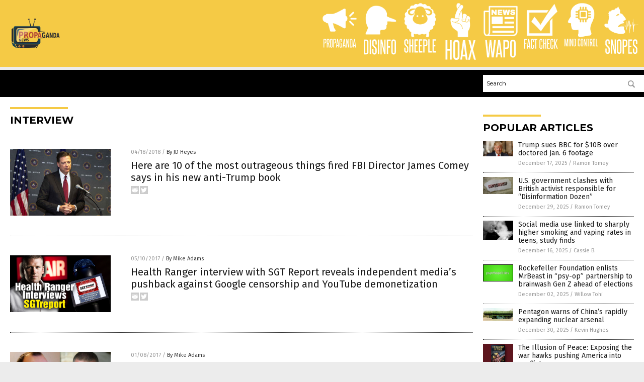

--- FILE ---
content_type: text/html
request_url: https://propaganda.news/tag/interview/
body_size: 5443
content:

<!DOCTYPE html PUBLIC "-//W3C//DTD XHTML 1.0 Transitional//EN" "http://www.w3.org/TR/xhtml1/DTD/xhtml1-transitional.dtd">
<html xmlns="http://www.w3.org/1999/xhtml" dir="ltr" lang="en-US" xmlns:x2="http://www.w3.org/2002/06/xhtml2" xmlns:fb="http://www.facebook.com/2008/fbml">
<head><base href="/">
<title>Propaganda News | Propaganda News &#8211; News on Propaganda</title>

<meta name="title" content="Propaganda News" />
<meta name="description" content="Propaganda News | Propaganda News &#8211; News on Propaganda">
<meta name="keywords" content="propaganda, lies, fake news, mainstream media">
<meta name="news_keywords" content="propaganda, lies, fake news, mainstream media">

<!-- ///////////////////////////////////////////////////////////////////////////// -->

<meta http-equiv="Content-Type" content="text/html; charset=UTF-8" />
<meta id="viewport" name="viewport" content="width=device-width, initial-scale=1.0, shrink-to-fit=yes" />
<meta property="og:title" content="Propaganda News | Propaganda News &#8211; News on Propaganda" />
<meta property="og:type" content="website" />
<meta property="og:url" content="https://www.propaganda.news/tag/interview" />
<meta property="og:site_name" content="Propaganda News" />
<meta property="og:description" content="Propaganda News | Propaganda News &#8211; News on Propaganda" />
<meta property="og:image" content="https://www.propaganda.news/images/SocialImage.jpg"/>

<link href="wp-content/themes/NTTheme/images/Newstarget-fav.png" type="image/x-icon" rel="icon" />
<link href="wp-content/themes/NTTheme/images/Newstarget-fav.png" type="image/x-icon" rel="shortcut icon" />
<link href="wp-content/themes/NTTheme/images/apple-touch-icon.png" rel="apple-touch-icon" />
<link href="wp-content/themes/NTTheme/images/apple-touch-icon-76x76.png" rel="apple-touch-icon" sizes="76x76" />
<link href="wp-content/themes/NTTheme/images/apple-touch-icon-120x120.png" rel="apple-touch-icon" sizes="120x120" />
<link href="wp-content/themes/NTTheme/images/apple-touch-icon-152x152.png" rel="apple-touch-icon" sizes="152x152" />
<link href="wp-content/themes/NTTheme/images/apple-touch-icon-180x180.png" rel="apple-touch-icon" sizes="180x180" />
<link href="wp-content/themes/NTTheme/images/icon-hires.png" rel="icon" sizes="192x192" />

<meta http-equiv="Content-Type" content="text/html; charset=UTF-8" />
<meta id="viewport" name="viewport" content="width=device-width, initial-scale=1.0, shrink-to-fit=yes" />

<link href="https://fonts.googleapis.com/css?family=Montserrat:400,700,900|Roboto:400,700,900|Fira+Sans:400,700,900" rel="stylesheet">

<link href="wp-content/themes/NTTheme/css/News.css" rel="stylesheet" type="text/css" />

<script src="https://code.jquery.com/jquery-latest.js"></script>

<script src="wp-content/themes/NTTheme/js/BacktoTop.js"></script>
<!--<script src="wp-content/themes/NTTheme/js/DateCheck.js"></script>-->
<script src="wp-content/themes/NTTheme/js/PageLoad.js"></script>
<script src="wp-content/themes/NTTheme/js/Social.js"></script>
<script src="wp-content/themes/NTTheme/js/Sticky.js"></script>
<script src="wp-content/themes/NTTheme/js/Vimeo.js"></script>

<script src="Javascripts/Abigail.js"></script>

<script src="https://www.webseed.com/javascripts/messagebar.js"></script>

<script type='text/javascript' src='https://player.vimeo.com/api/player.js?ver=4.7.3'></script>

<script src="https://www.alternativenews.com/Javascripts/RecentHeadlines.js" charset="utf-8"></script>

<link rel="stylesheet" href="wp-content/themes/NTTheme/css/FluShotNews.css" id="custom-structure-override"/>

		<style type="text/css">
			.slide-excerpt { width: 50%; }
			.slide-excerpt { bottom: 0; }
			.slide-excerpt { right: 0; }
			.flexslider { max-width: 920px; max-height: 400px; }
			.slide-image { max-height: 400px; } 
		</style>
		<style type="text/css"> 
			@media only screen 
			and (min-device-width : 320px) 
			and (max-device-width : 480px) {
				.slide-excerpt { display: none !important; }
			}			 
		</style> <link rel='dns-prefetch' href='//ajax.googleapis.com' />
<link rel='dns-prefetch' href='//use.fontawesome.com' />
<link rel='dns-prefetch' href='//s.w.org' />
<link rel="canonical" href="tag/interview" />
<link rel='stylesheet' id='easy-facebook-likebox-plugin-styles-css'  href='wp-content/plugins/easy-facebook-likebox/public/assets/css/public.css?ver=4.3.0' type='text/css' media='all' />
<link rel='stylesheet' id='easy-facebook-likebox-popup-styles-css'  href='wp-content/plugins/easy-facebook-likebox/public/assets/popup/magnific-popup.css?ver=4.3.0' type='text/css' media='all' />
<link rel='stylesheet' id='sites_render-frontend-css'  href='wp-content/plugins/sites-render-plugin/assets/css/frontend.css?ver=1.0.0' type='text/css' media='all' />
<link rel='stylesheet' id='prefix-style-css'  href='wp-content/plugins/vps/style.css?ver=4.7.3' type='text/css' media='all' />
<link rel='stylesheet' id='scienceplugin-frontend-css'  href='wp-content/plugins/scienceplugin/assets/css/frontend.css?ver=1.0.0' type='text/css' media='all' />
<link rel='stylesheet' id='kamn-css-easy-twitter-feed-widget-css'  href='wp-content/plugins/easy-twitter-feed-widget/easy-twitter-feed-widget.css?ver=4.7.3' type='text/css' media='all' />
<link rel='stylesheet' id='screen-style-css'  href='wp-content/themes/genesis/css/screen.css?ver=1' type='text/css' media='all' />
<link rel='stylesheet' id='A2A_SHARE_SAVE-css'  href='wp-content/plugins/add-to-any/addtoany.min.css?ver=1.13' type='text/css' media='all' />
<link rel='stylesheet' id='slider_styles-css'  href='wp-content/plugins/genesis-responsive-slider/style.css?ver=0.9.2' type='text/css' media='all' />
<script type='text/javascript' src='https://ajax.googleapis.com/ajax/libs/jquery/1.11.3/jquery.min.js?ver=4.7.3'></script>
<script type='text/javascript' src='wp-content/plugins/add-to-any/addtoany.min.js?ver=1.0'></script>
<script type='text/javascript' src='wp-content/plugins/easy-facebook-likebox/public/assets/popup/jquery.magnific-popup.min.js?ver=4.3.0'></script>
<script type='text/javascript' src='wp-content/plugins/easy-facebook-likebox/public/assets/js/jquery.cookie.js?ver=4.3.0'></script>
<script type='text/javascript' src='wp-content/plugins/easy-facebook-likebox/public/assets/js/public.js?ver=4.3.0'></script>
<script type='text/javascript' src='wp-content/plugins/sites-render-plugin/assets/js/frontend.min.js?ver=1.0.0'></script>
<script type='text/javascript'>
/* <![CDATA[ */
var cssTarget = "img.";
/* ]]> */
</script>
<script type='text/javascript' src='wp-content/plugins/svg-support/js/min/svg-inline-min.js?ver=1.0.0'></script>
<script type='text/javascript' src='wp-content/plugins/scienceplugin/assets/js/frontend.min.js?ver=1.0.0'></script>
<script type='text/javascript' src='wp-content/themes/genesis/js/customscript.js?ver=1'></script>
<link rel='https://api.w.org/' href='wp-json/' />

<script type="text/javascript">
var a2a_config=a2a_config||{};a2a_config.callbacks=a2a_config.callbacks||[];a2a_config.templates=a2a_config.templates||{};
</script>
<script type="text/javascript" src="https://static.addtoany.com/menu/page.js" async="async"></script>
<script type="text/javascript">
var _gaq = _gaq || [];
_gaq.push(['_setAccount', '']);
_gaq.push(['_trackPageview']);
(function() {
var ga = document.createElement('script'); ga.type = 'text/javascript'; ga.async = true;
ga.src = ('https:' == document.location.protocol ? 'https://ssl' : 'http://www') + '.google-analytics.com/ga.js';
var s = document.getElementsByTagName('script')[0]; s.parentNode.insertBefore(ga, s);
})();
</script>
<!-- Piwik -->
<script type="text/javascript">
  var _paq = _paq || [];
  _paq.push(["setDomains", ["*.www.propaganda.news"]]);
  _paq.push(['trackPageView']);
  _paq.push(['enableLinkTracking']);
  (function() {
    var u="//analytics.distributednews.com/piwik/";
    _paq.push(['setTrackerUrl', u+'piwik.php']);
    _paq.push(['setSiteId', 48]);
    var d=document, g=d.createElement('script'), s=d.getElementsByTagName('script')[0];
    g.type='text/javascript'; g.async=true; g.defer=true; g.src=u+'piwik.js'; s.parentNode.insertBefore(g,s);
  })();
</script>
<noscript><p><img src="//analytics.distributednews.com/piwik/piwik.php?idsite=48" style="border:0;" alt="" /></p></noscript>
<!-- End Piwik Code -->
<link rel="Shortcut Icon" href="wp-content/plugins/genesis-favicon-uploader/favicons/favicon-70.ico" type="image/x-icon" />
<link rel="pingback" href="xmlrpc.php" />
<script src="https://www.propaganda.news/Javascripts/SBA-WP-13.js"></script><!--[if lt IE 9]><script src="//html5shiv.googlecode.com/svn/trunk/html5.js"></script><![endif]-->
<style> /* Background Image */
body {
	background-image: url(wp-content/uploads/sites/70/2016/06/monitor-1054708_960_720.jpg);
  	background-repeat: repeat;
  	background-size: 50%;
  	background-position: center;
  	background-attachment: fixed;
}


/*#mh-wrapper {
  	background-image: url(wp-content/uploads/sites/70/2016/06/noisy-texture-100x100-o93-d13-c-210101-t0.png);
}*/

.widget-list li:hover, .sb-widget ul > .page_item:hover  { 
  background: none !important; 
  padding-left: 10px !important; 
}

.header-sub {
  	background: #E0E0E0;
}

/* Footer */
.mh-footer, .footer-bottom {
 	background: rgba(0, 0, 0, 0.001);
}

.site-footer .wrap, .mh-footer > div:first-child {
  	display: none;
}

.copyright-wrap {
  	text-align: center;
  	color: #000000;
  	margin: auto;
  	float: none;
}

.copyright {
  	text-align: center;
  	margin: auto;
  	font-size: 12px;
  	color: #ffffff;
  	background: #000000;
    width: 200px;
  	border-radius: 10px;
}

/* Light Widget Title Sections */

.widget-title {
  	background: #7f8190;
}

/* Dark Widget Title Sections */

.widget-title span, input[type=submit], .ticker-title, .button span {
  	background: #1d3263; 
}

.entry-content a {
  color: #51689e;
}

/* Submit Buttons / News Ticker / Read More Buttons Coloring */

.main-nav li:hover { 
  	background: #51689e; 
}

a:hover { 
  	color: #51689e; 
}

.more-link {
  	color: #51689e;
}

.entry-meta .entry-meta-author, .entry-meta a {
  	color: #000000;
}  

#newslettertitle {
  	text-align: right;
}

/* Fonts Formatting */

/*.content-lead-title a, .entry-title a, .entry-content p, .content-lead-excerpt p, .entry-meta a, .entry-meta-date, .content-grid-title a, .rp-widget-item a, .page_item a, #SubscribeEmail-Bottom, .ticker-item a {
  	color: #FFFFFF;
}*/


/*Button Format*/

.button span {
}

/*Header TOP*/

.header-top {
  	display: none;
}

/*Make Main Picture Fill Its Container*/	
div.content-lead-thumb a img {	
	height:auto;
  	width: 775px;
  	overflow-y: hidden;
}	
	
.entry-thumbnail img {
	height:auto;
  	width: 775px;
    overflow-y: hidden;
}	
</style>

</head>

<body>

<div class="Page">

<div class="Layer1"></div>
<div class="Layer2">

<!-- ///////////////////////////////////////////////////////////////////////////// -->

<!-- MASTHEAD -->

<div class="MastheadContainer">
<div class="Masthead">
<div class="ButtonMenu"></div>

<div class="Logo"><a href="/" itemprop="url" title="interview">
<img border='0' src='wp-content/uploads/sites/70/2016/01/cropped-cropped-Propagandanews-LOGO-400x168.png'></a></div>

<div class="Topics">
<div class="Icons">



<div class="Icon2" style="float:right">
 <div style="width:70px;border:0px solid red;">
  <center>
  <a href="http://www.snopes.news/" target="_blank" rel="nofollow"><img width="70px" style="" src="wp-content/themes/NTTheme/images/icon353_icon.png" /></a>
  </center>
 </div>
 <div style="align:center;width:70px;border:0px solid red">
  <center>
  <a href="Snopes.news.png" target="_blank" rel="nofollow"><img width="70px" src="wp-content/themes/NTTheme/images/icon353_text.svg" /></a>
  </center>
 </div>
</div>
<div class="Icon2" style="float:right">
 <div style="width:70px;border:0px solid red;">
  <center>
  <a href="http://www.mindcontrol.news/" target="_blank" rel="nofollow"><img width="70px" style="" src="wp-content/themes/NTTheme/images/icon352_icon.png" /></a>
  </center>
 </div>
 <div style="align:center;width:70px;border:0px solid red">
  <center>
  <a href="MindControl.news.png" target="_blank" rel="nofollow"><img width="70px" src="wp-content/themes/NTTheme/images/icon352_text.svg" /></a>
  </center>
 </div>
</div>
<div class="Icon2" style="float:right">
 <div style="width:70px;border:0px solid red;">
  <center>
  <a href="http://www.factcheck.news/" target="_blank" rel="nofollow"><img width="70px" style="" src="wp-content/themes/NTTheme/images/icon351_icon.png" /></a>
  </center>
 </div>
 <div style="align:center;width:70px;border:0px solid red">
  <center>
  <a href="FactCheck.news.png" target="_blank" rel="nofollow"><img width="70px" src="wp-content/themes/NTTheme/images/icon351_text.svg" /></a>
  </center>
 </div>
</div>
<div class="Icon2" style="float:right">
 <div style="width:70px;border:0px solid red;">
  <center>
  <a href="http://www.wapoop.news/" target="_blank" rel="nofollow"><img width="70px" style="" src="wp-content/themes/NTTheme/images/icon350_icon.png" /></a>
  </center>
 </div>
 <div style="align:center;width:70px;border:0px solid red">
  <center>
  <a href="wapo.news.png" target="_blank" rel="nofollow"><img width="70px" src="wp-content/themes/NTTheme/images/icon350_text.svg" /></a>
  </center>
 </div>
</div>
<div class="Icon2" style="float:right">
 <div style="width:70px;border:0px solid red;">
  <center>
  <a href="http://www.hoax.news/" target="_blank" rel="nofollow"><img width="70px" style="" src="wp-content/themes/NTTheme/images/icon349_icon.png" /></a>
  </center>
 </div>
 <div style="align:center;width:70px;border:0px solid red">
  <center>
  <a href="hoax.news.png" target="_blank" rel="nofollow"><img width="70px" src="wp-content/themes/NTTheme/images/icon349_text.svg" /></a>
  </center>
 </div>
</div>
<div class="Icon2" style="float:right">
 <div style="width:70px;border:0px solid red;">
  <center>
  <a href="https://www.sheeple.news/" target="_blank" rel="nofollow"><img width="70px" style="" src="wp-content/themes/NTTheme/images/icon348_icon.png" /></a>
  </center>
 </div>
 <div style="align:center;width:70px;border:0px solid red">
  <center>
  <a href="sheeple.news.png" target="_blank" rel="nofollow"><img width="70px" src="wp-content/themes/NTTheme/images/icon348_text.svg" /></a>
  </center>
 </div>
</div>
<div class="Icon2" style="float:right">
 <div style="width:70px;border:0px solid red;">
  <center>
  <a href="http://www.disinfo.news/" target="_blank" rel="nofollow"><img width="70px" style="" src="wp-content/themes/NTTheme/images/icon347_icon.png" /></a>
  </center>
 </div>
 <div style="align:center;width:70px;border:0px solid red">
  <center>
  <a href="disinfo.news.png" target="_blank" rel="nofollow"><img width="70px" src="wp-content/themes/NTTheme/images/icon347_text.svg" /></a>
  </center>
 </div>
</div>
<div class="Icon2" style="float:right">
 <div style="width:70px;border:0px solid red;">
  <center>
  <a href="http://www.propaganda.news/" target="_blank" rel="nofollow"><img width="70px" style="" src="wp-content/themes/NTTheme/images/icon346_icon.png" /></a>
  </center>
 </div>
 <div style="align:center;width:70px;border:0px solid red">
  <center>
  <a href="propaganda.news.png" target="_blank" rel="nofollow"><img width="70px" src="wp-content/themes/NTTheme/images/icon346_text.svg" /></a>
  </center>
 </div>
</div>

</div>
</div>

<div class="ButtonTopics"></div>

</div>
</div>

<div class="UnderNavigationContainer">
</div>

<div class="NavigationContainer">
<div class="Navigation">
<div class="Menu">



</div>

<div class="Search">
<form name="GoodGopherSearch" id="GoodGopherSearch" method="GET" action="https://www.goodgopher.com/SearchResults.asp" target="_blank">

<div class="SearchBox">
<div><input type="text" value="Search" name="query" id="query"></div>
<div><input name="" type="image" src="wp-content/themes/NTTheme/images/Submit-Search.svg" title="Search"/></div>
</div>

<input type="hidden" name="pr" value="NT">
</form>
</div>
</div>
</div>

<!-- ///////////////////////////////////////////////////////////////////////////// -->

<div class="Container">
<div class="Index">
<!-- ========================= -->

<div class="Index1">
<div class="Sticky1">
<div class="SectionHead">interview</div>


<div class="PostsAll">


<div class="Post">
<div class="Pic">
<a href="2018-04-18-10-of-the-most-outrageous-things-fired-fbi-director-james-comey-says-in-his-new-anti-trump-book.html"><img border="0" src="wp-content/uploads/sites/70/2018/04/james-comey-speech.jpg"></a>
</div>
<div class="Text">
<div class="Info"><span class="Date">04/18/2018</span> / <span class="Author"><a href="author/jdheyes">By JD Heyes</a></span></div>
<div class="Title"><a href="2018-04-18-10-of-the-most-outrageous-things-fired-fbi-director-james-comey-says-in-his-new-anti-trump-book.html">Here are 10 of the most outrageous things fired FBI Director James Comey says in his new anti-Trump book</a></div>
<div class="Description"><a href="2018-04-18-10-of-the-most-outrageous-things-fired-fbi-director-james-comey-says-in-his-new-anti-trump-book.html">During his interview on ABC Sunday night with George Stephanopoulos, a former Clinton administration official and current Hillary sycophant, fired FBI Director James Comey brought further disgrace upon himself and, by default, the agency he once led. The interview, which was filled with softball questions and lines of inquiry that were not at all aimed [&hellip;]</a></div>
<div class="Social"></div>
</div>
</div>
<div class="Post">
<div class="Pic">
<a href="2017-05-10-health-ranger-interview-with-sgt-report-reveals-independent-medias-pushback-against-google-censorship-and-youtube-demonetization.html"><img border="0" src="wp-content/uploads/sites/70/2017/05/T2017-HRR-Interview-Sean-SGTreport-1.jpg"></a>
</div>
<div class="Text">
<div class="Info"><span class="Date">05/10/2017</span> / <span class="Author"><a href="author/healthranger">By Mike Adams</a></span></div>
<div class="Title"><a href="2017-05-10-health-ranger-interview-with-sgt-report-reveals-independent-medias-pushback-against-google-censorship-and-youtube-demonetization.html">Health Ranger interview with SGT Report reveals independent media&#8217;s pushback against Google censorship and YouTube demonetization</a></div>
<div class="Description"><a href="2017-05-10-health-ranger-interview-with-sgt-report-reveals-independent-medias-pushback-against-google-censorship-and-youtube-demonetization.html">I recently published a rare interview with the founder of SGT Report, a popular independent media website that&#8217;s also featured on Censored.news. The topic of our discussion? Google&#8217;s &#8220;cheating&#8221; of its search algorithm to artificially penalize indy media websites, and YouTube&#8217;s demonetization assault on the independent media, now dubbed the &#8220;Adpocalypse.&#8221; I quietly released the [&hellip;]</a></div>
<div class="Social"></div>
</div>
</div>
<div class="Post">
<div class="Pic">
<a href="2017-01-08-kacper-postawski-joins-health-ranger-tell-all-interview-adya-clarity-irresponsible-marketing-clinical-trial-faked-lessons-learned.html"><img border="0" src="wp-content/uploads/sites/70/2017/04/Kacper-Postawski-feature-pic.jpg"></a>
</div>
<div class="Text">
<div class="Info"><span class="Date">01/08/2017</span> / <span class="Author"><a href="author/healthranger">By Mike Adams</a></span></div>
<div class="Title"><a href="2017-01-08-kacper-postawski-joins-health-ranger-tell-all-interview-adya-clarity-irresponsible-marketing-clinical-trial-faked-lessons-learned.html">Kacper Postawski joins Health Ranger for &#8220;tell-all&#8221; interview about Adya Clarity irresponsible marketing, clinical trial mistakes, lessons learned and better ways to help humanity heal</a></div>
<div class="Description"><a href="2017-01-08-kacper-postawski-joins-health-ranger-tell-all-interview-adya-clarity-irresponsible-marketing-clinical-trial-faked-lessons-learned.html">A few years ago, I publicly exposed the marketing fraud behind a product called &#8220;Adya Clarity,&#8221; a collection of inorganic minerals mined out of the ground and dissolved in acid and water to be sold as a dietary supplement. Its promoters loudly proclaimed the product was able to remove heavy metals from the body. It [&hellip;]</a></div>
<div class="Social"></div>
</div>
</div>

</div>
<div class="PageNav">
<div>

<a href="/">&laquo; Return Home</a>
</div>
<div>1 of 1</div>
<div>


</div>
</div>

</div>
</div>

<!-- ========================= -->

<div class="Index2">
<div class="Sticky2">

<div id="pp_widget-3" class="widget widget_pp_widget"><h2><div class="SectionHead">Popular Articles</div></h2>
    <div class="PostsSmall"></div>

    <script src="https://alternativenews.com/wppopulararticles/data/propaganda.news.js"></script>
</div>
</div>
</div>

<!-- ========================= -->

<!-- ========================= -->
</div>
</div>

<!-- ///////////////////////////////////////////////////////////////////////////// -->

<!-- FOOTER -->

<div class="FooterContainer">
<div class="Footer">
<p><b>COPYRIGHT &copy; 2017 PROPAGANDA NEWS</b></p><p><a href="privacypolicy.html">Privacy Policy</a></p>
</div>
</div>

</div>

</div>

<script data-cfasync="false" src="/cdn-cgi/scripts/ddc5a536/cloudflare-static/email-decode.min.js"></script><script defer src="https://static.cloudflareinsights.com/beacon.min.js/vcd15cbe7772f49c399c6a5babf22c1241717689176015" integrity="sha512-ZpsOmlRQV6y907TI0dKBHq9Md29nnaEIPlkf84rnaERnq6zvWvPUqr2ft8M1aS28oN72PdrCzSjY4U6VaAw1EQ==" data-cf-beacon='{"version":"2024.11.0","token":"09066bca155940beb2f624b1476d8b0a","r":1,"server_timing":{"name":{"cfCacheStatus":true,"cfEdge":true,"cfExtPri":true,"cfL4":true,"cfOrigin":true,"cfSpeedBrain":true},"location_startswith":null}}' crossorigin="anonymous"></script>
</body>
</html>

--- FILE ---
content_type: image/svg+xml
request_url: https://propaganda.news/wp-content/themes/NTTheme/images/icon349_text.svg
body_size: 170
content:
<svg id="Layer_1" data-name="Layer 1" xmlns="http://www.w3.org/2000/svg" viewBox="0 0 28.12 19.33"><defs><style>.cls-1{fill:#fff;}</style></defs><title>hoax_1</title><path class="cls-1" d="M5.71,17.6V10.36h-2V17.6H2.25V2H3.69v7h2V2H7.15V17.6Z"/><path class="cls-1" d="M8.44,4.45c0-1.78.82-2.66,2.45-2.66s2.47.88,2.47,2.66V15.11c0,1.77-.82,2.66-2.47,2.66s-2.45-.89-2.45-2.66Zm3.48,0c0-.8-.34-1.2-1-1.2s-1,.4-1,1.2V15.11c0,.82.33,1.23,1,1.23s1-.41,1-1.23Z"/><path class="cls-1" d="M18.42,17.6,18.08,15H15.74L15.4,17.6H14L16.14,2h1.69l2,15.64Zm-.51-4c-.17-1.34-.33-2.67-.5-4s-.32-2.65-.47-4c-.17,1.38-.34,2.72-.51,4s-.34,2.64-.52,4Z"/><path class="cls-1" d="M24.92,17.6c-.15-.54-.32-1.15-.49-1.85s-.33-1.37-.49-2-.3-1.25-.41-1.79-.19-.9-.23-1.12c0,.22-.11.59-.23,1.12s-.24,1.13-.39,1.79-.32,1.33-.49,2-.33,1.31-.48,1.86H20.22L22.5,9.25,20.57,2H22.1c.12.42.24.9.38,1.46s.25,1.11.37,1.65.21,1,.31,1.48.16.79.2,1c0-.22.1-.56.2-1s.2-1,.32-1.48.25-1.09.38-1.65.26-1,.37-1.46h1.5l-2,7.26,2.32,8.38Z"/></svg>

--- FILE ---
content_type: image/svg+xml
request_url: https://propaganda.news/wp-content/themes/NTTheme/images/icon346_text.svg
body_size: 623
content:
<svg id="Layer_1" data-name="Layer 1" xmlns="http://www.w3.org/2000/svg" viewBox="0 0 65.78 19.33"><defs><style>.cls-1{fill:#fff;}</style></defs><title>propaganda_1</title><path class="cls-1" d="M2.82,17.6V2H5.25a2.71,2.71,0,0,1,2,.67,3,3,0,0,1,.66,2.16V7.35A3,3,0,0,1,7.28,9.5a2.67,2.67,0,0,1-2,.67h-1V17.6ZM6.5,4.79a1.59,1.59,0,0,0-.28-1,1.24,1.24,0,0,0-1-.33h-1V8.76h1a1.26,1.26,0,0,0,.93-.32,1.53,1.53,0,0,0,.3-1Z"/><path class="cls-1" d="M12.6,17.6c-.17-1.23-.34-2.43-.51-3.59s-.38-2.33-.59-3.52l-.17,0h-.95V17.6H8.93V2h2.38a2.9,2.9,0,0,1,2,.63A2.93,2.93,0,0,1,14,4.77V7.89a2.34,2.34,0,0,1-1.15,2.3c.25,1.26.48,2.51.7,3.73s.42,2.45.61,3.68ZM12.56,5a2.1,2.1,0,0,0-.25-1.2,1.2,1.2,0,0,0-1-.34h-.93V9.2h.95a1.24,1.24,0,0,0,.95-.32,1.41,1.41,0,0,0,.28-1Z"/><path class="cls-1" d="M14.92,4.45c0-1.78.81-2.66,2.45-2.66s2.47.88,2.47,2.66V15.11c0,1.77-.82,2.66-2.47,2.66s-2.45-.89-2.45-2.66Zm3.47,0q0-1.2-1-1.2c-.67,0-1,.4-1,1.2V15.11c0,.82.34,1.23,1,1.23s1-.41,1-1.23Z"/><path class="cls-1" d="M21.13,17.6V2h2.43a2.73,2.73,0,0,1,2,.67,3,3,0,0,1,.65,2.16V7.35A3,3,0,0,1,25.6,9.5a2.69,2.69,0,0,1-2,.67h-1V17.6ZM24.82,4.79a1.59,1.59,0,0,0-.29-1,1.22,1.22,0,0,0-1-.33h-1V8.76h1a1.23,1.23,0,0,0,.93-.32,1.48,1.48,0,0,0,.31-1Z"/><path class="cls-1" d="M30.54,17.6,30.19,15H27.86l-.35,2.63h-1.4L28.26,2H30L32,17.6Zm-.52-4c-.16-1.34-.33-2.67-.49-4s-.32-2.65-.48-4c-.16,1.38-.33,2.72-.5,4s-.34,2.64-.52,4Z"/><path class="cls-1" d="M37.43,17.69,37,16.84a1.51,1.51,0,0,1-.74.69,2.7,2.7,0,0,1-1.16.24,3.09,3.09,0,0,1-.94-.14,1.74,1.74,0,0,1-.74-.44,2.19,2.19,0,0,1-.5-.83,3.8,3.8,0,0,1-.18-1.25V4.47a2.9,2.9,0,0,1,.61-2,2.38,2.38,0,0,1,1.86-.68A2.25,2.25,0,0,1,37,2.47a3.12,3.12,0,0,1,.56,2V7.22h-1.3V4.47A1.49,1.49,0,0,0,36,3.55a1,1,0,0,0-.84-.3,1,1,0,0,0-.79.3,1.49,1.49,0,0,0-.23.92V15.11a1.33,1.33,0,0,0,.28.92.92.92,0,0,0,.72.31c.69,0,1.06-.37,1.12-1.12V11.67H35.08V10.3h2.58v7.39Z"/><path class="cls-1" d="M42.89,17.6,42.54,15H40.21l-.35,2.63h-1.4L40.61,2H42.3l2,15.64Zm-.52-4c-.16-1.34-.33-2.67-.49-4s-.32-2.65-.48-4c-.16,1.38-.33,2.72-.5,4s-.35,2.64-.52,4Z"/><path class="cls-1" d="M49.19,17.6,46.5,6.18c0,1.19,0,2.34,0,3.46v8H45.26V2H47l2.39,11.46c0-1.08,0-2.13,0-3.17V2h1.28V17.6Z"/><path class="cls-1" d="M52,17.6V2h2.43a2.34,2.34,0,0,1,1.86.71,2.92,2.92,0,0,1,.61,2v10.3c0,1.77-.83,2.66-2.47,2.66ZM55.46,4.66a1.41,1.41,0,0,0-.25-.91.92.92,0,0,0-.77-.33h-1V16.17h1q1,0,1-1.23Z"/><path class="cls-1" d="M62,17.6,61.62,15H59.28l-.34,2.63H57.53L59.68,2h1.69l2,15.64Zm-.51-4c-.17-1.34-.33-2.67-.5-4s-.32-2.65-.47-4c-.17,1.38-.33,2.72-.5,4s-.35,2.64-.53,4Z"/></svg>

--- FILE ---
content_type: application/javascript
request_url: https://alternativenews.com/wppopulararticles/data/propaganda.news.js
body_size: 2244
content:
 
 (function($) {     $(document).ready(function() { 	htmlres = "" ;  if (typeof populararticles == "undefined")  {   populararticles = 10;  } if ( populararticles >= 1 ) 
 { 
  htmlres = htmlres + ' <div class="Post"> ';
  htmlres = htmlres + ' <div class="Pic"> ';
  htmlres = htmlres + ' <a href="//www.propaganda.news/2025-12-17-trump-sues-bbc-over-doctored-j6-footage.html"><img border="0" src="//www.propaganda.news/wp-content/uploads/sites/70/2025/12/Donald-Trump-Image-1.jpg"></a> ';
  htmlres = htmlres + ' </div> ';
  htmlres = htmlres + ' <div class="Text"> ';
  htmlres = htmlres + ' <div class="Title"><a href="//www.propaganda.news/2025-12-17-trump-sues-bbc-over-doctored-j6-footage.html">Trump sues BBC for $10B over doctored Jan. 6 footage</a></div> ';
  htmlres = htmlres + ' <div class="Info"><span class="Date">December 17, 2025</span> / <span class="Author"><a href="//www.propaganda.news/author/ramontomeydw">Ramon Tomey</a></span></div> ';
  htmlres = htmlres + ' </div> ';
  htmlres = htmlres + ' </div> ';
 } if ( populararticles >= 2 ) 
 { 
  htmlres = htmlres + ' <div class="Post"> ';
  htmlres = htmlres + ' <div class="Pic"> ';
  htmlres = htmlres + ' <a href="//www.propaganda.news/2025-12-29-us-govt-clashes-activist-responsible-disinfo-dozen.html"><img border="0" src="//www.propaganda.news/wp-content/uploads/sites/70/2025/12/Censorship-Censored-Paper-Laws-Government.jpg"></a> ';
  htmlres = htmlres + ' </div> ';
  htmlres = htmlres + ' <div class="Text"> ';
  htmlres = htmlres + ' <div class="Title"><a href="//www.propaganda.news/2025-12-29-us-govt-clashes-activist-responsible-disinfo-dozen.html">U.S. government clashes with British activist responsible for &#8220;Disinformation Dozen&#8221;</a></div> ';
  htmlres = htmlres + ' <div class="Info"><span class="Date">December 29, 2025</span> / <span class="Author"><a href="//www.propaganda.news/author/ramontomeydw">Ramon Tomey</a></span></div> ';
  htmlres = htmlres + ' </div> ';
  htmlres = htmlres + ' </div> ';
 } if ( populararticles >= 3 ) 
 { 
  htmlres = htmlres + ' <div class="Post"> ';
  htmlres = htmlres + ' <div class="Pic"> ';
  htmlres = htmlres + ' <a href="//www.propaganda.news/2025-12-16-social-media-higher-smoking-vaping-rates.html"><img border="0" src="//www.propaganda.news/wp-content/uploads/sites/70/2025/12/Vaping.jpg"></a> ';
  htmlres = htmlres + ' </div> ';
  htmlres = htmlres + ' <div class="Text"> ';
  htmlres = htmlres + ' <div class="Title"><a href="//www.propaganda.news/2025-12-16-social-media-higher-smoking-vaping-rates.html">Social media use linked to sharply higher smoking and vaping rates in teens, study finds</a></div> ';
  htmlres = htmlres + ' <div class="Info"><span class="Date">December 16, 2025</span> / <span class="Author"><a href="//www.propaganda.news/author/isabelle">Cassie B.</a></span></div> ';
  htmlres = htmlres + ' </div> ';
  htmlres = htmlres + ' </div> ';
 } if ( populararticles >= 4 ) 
 { 
  htmlres = htmlres + ' <div class="Post"> ';
  htmlres = htmlres + ' <div class="Pic"> ';
  htmlres = htmlres + ' <a href="//www.propaganda.news/2025-12-02-rockefeller-foundation-enlists-mrbeast-brainwash-gen-z.html"><img border="0" src="//www.propaganda.news/wp-content/uploads/sites/70/2025/12/psychopolitics.jpg"></a> ';
  htmlres = htmlres + ' </div> ';
  htmlres = htmlres + ' <div class="Text"> ';
  htmlres = htmlres + ' <div class="Title"><a href="//www.propaganda.news/2025-12-02-rockefeller-foundation-enlists-mrbeast-brainwash-gen-z.html">Rockefeller Foundation enlists MrBeast in &#8220;psy-op&#8221; partnership to brainwash Gen Z ahead of elections</a></div> ';
  htmlres = htmlres + ' <div class="Info"><span class="Date">December 02, 2025</span> / <span class="Author"><a href="//www.propaganda.news/author/willowt">Willow Tohi</a></span></div> ';
  htmlres = htmlres + ' </div> ';
  htmlres = htmlres + ' </div> ';
 } if ( populararticles >= 5 ) 
 { 
  htmlres = htmlres + ' <div class="Post"> ';
  htmlres = htmlres + ' <div class="Pic"> ';
  htmlres = htmlres + ' <a href="//www.propaganda.news/2025-12-30-pentagon-warns-chinas-rapidly-expanding-nuclear-arsenal.html"><img border="0" src="//www.propaganda.news/wp-content/uploads/sites/70/2025/12/DF-41_China_missile_ICBM.jpg"></a> ';
  htmlres = htmlres + ' </div> ';
  htmlres = htmlres + ' <div class="Text"> ';
  htmlres = htmlres + ' <div class="Title"><a href="//www.propaganda.news/2025-12-30-pentagon-warns-chinas-rapidly-expanding-nuclear-arsenal.html">Pentagon warns of China&#8217;s rapidly expanding nuclear arsenal</a></div> ';
  htmlres = htmlres + ' <div class="Info"><span class="Date">December 30, 2025</span> / <span class="Author"><a href="//www.propaganda.news/author/kevinhughes">Kevin Hughes</a></span></div> ';
  htmlres = htmlres + ' </div> ';
  htmlres = htmlres + ' </div> ';
 } if ( populararticles >= 6 ) 
 { 
  htmlres = htmlres + ' <div class="Post"> ';
  htmlres = htmlres + ' <div class="Pic"> ';
  htmlres = htmlres + ' <a href="//www.propaganda.news/2025-12-28-the-illusion-of-peace-exposing-war-hawks.html"><img border="0" src="//www.propaganda.news/wp-content/uploads/sites/70/2025/12/The-Illusion-of-Peace.jpg"></a> ';
  htmlres = htmlres + ' </div> ';
  htmlres = htmlres + ' <div class="Text"> ';
  htmlres = htmlres + ' <div class="Title"><a href="//www.propaganda.news/2025-12-28-the-illusion-of-peace-exposing-war-hawks.html">The Illusion of Peace: Exposing the war hawks pushing America into conflict</a></div> ';
  htmlres = htmlres + ' <div class="Info"><span class="Date">December 28, 2025</span> / <span class="Author"><a href="//www.propaganda.news/author/kevinhughes">Kevin Hughes</a></span></div> ';
  htmlres = htmlres + ' </div> ';
  htmlres = htmlres + ' </div> ';
 } if ( populararticles >= 7 ) 
 { 
  htmlres = htmlres + ' <div class="Post"> ';
  htmlres = htmlres + ' <div class="Pic"> ';
  htmlres = htmlres + ' <a href="//www.propaganda.news/2025-12-16-unfiltered-truth-independent-media-our-only-hope.html"><img border="0" src="//www.propaganda.news/wp-content/uploads/sites/70/2025/12/Unfiltered-Truth.jpg"></a> ';
  htmlres = htmlres + ' </div> ';
  htmlres = htmlres + ' <div class="Text"> ';
  htmlres = htmlres + ' <div class="Title"><a href="//www.propaganda.news/2025-12-16-unfiltered-truth-independent-media-our-only-hope.html">Unfiltered Truth: Why independent media is our only hope</a></div> ';
  htmlres = htmlres + ' <div class="Info"><span class="Date">December 16, 2025</span> / <span class="Author"><a href="//www.propaganda.news/author/kevinhughes">Kevin Hughes</a></span></div> ';
  htmlres = htmlres + ' </div> ';
  htmlres = htmlres + ' </div> ';
 } if ( populararticles >= 8 ) 
 { 
  htmlres = htmlres + ' <div class="Post"> ';
  htmlres = htmlres + ' <div class="Pic"> ';
  htmlres = htmlres + ' <a href="//www.propaganda.news/2025-12-19-shadows-truth-governments-big-tech-manipulate-reality.html"><img border="0" src="//www.propaganda.news/wp-content/uploads/sites/70/2025/12/Shadows-of-Truth.jpg"></a> ';
  htmlres = htmlres + ' </div> ';
  htmlres = htmlres + ' <div class="Text"> ';
  htmlres = htmlres + ' <div class="Title"><a href="//www.propaganda.news/2025-12-19-shadows-truth-governments-big-tech-manipulate-reality.html">Shadows of Truth: How governments and Big Tech manipulate reality</a></div> ';
  htmlres = htmlres + ' <div class="Info"><span class="Date">December 19, 2025</span> / <span class="Author"><a href="//www.propaganda.news/author/kevinhughes">Kevin Hughes</a></span></div> ';
  htmlres = htmlres + ' </div> ';
  htmlres = htmlres + ' </div> ';
 } if ( populararticles >= 9 ) 
 { 
  htmlres = htmlres + ' <div class="Post"> ';
  htmlres = htmlres + ' <div class="Pic"> ';
  htmlres = htmlres + ' <a href="//www.propaganda.news/2025-12-13-netflix-lgbtq-push-children-programming-sparks-outrage.html"><img border="0" src="//www.propaganda.news/wp-content/uploads/sites/70/2025/12/Netflix_Logo_DigitalVideo_0701.jpg"></a> ';
  htmlres = htmlres + ' </div> ';
  htmlres = htmlres + ' <div class="Text"> ';
  htmlres = htmlres + ' <div class="Title"><a href="//www.propaganda.news/2025-12-13-netflix-lgbtq-push-children-programming-sparks-outrage.html">Netflix\'s LGBTQ push in children&#8217;s programming sparks parental outrage</a></div> ';
  htmlres = htmlres + ' <div class="Info"><span class="Date">December 13, 2025</span> / <span class="Author"><a href="//www.propaganda.news/author/patricklewis">Patrick Lewis</a></span></div> ';
  htmlres = htmlres + ' </div> ';
  htmlres = htmlres + ' </div> ';
 } if ( populararticles >= 10 ) 
 { 
  htmlres = htmlres + ' <div class="Post"> ';
  htmlres = htmlres + ' <div class="Pic"> ';
  htmlres = htmlres + ' <a href="//www.propaganda.news/2025-12-09-ai-chatbots-sway-political-opinions-inaccurate-claims.html"><img border="0" src="//www.propaganda.news/wp-content/uploads/sites/70/2025/12/AI-Computer-Laptop.jpg"></a> ';
  htmlres = htmlres + ' </div> ';
  htmlres = htmlres + ' <div class="Text"> ';
  htmlres = htmlres + ' <div class="Title"><a href="//www.propaganda.news/2025-12-09-ai-chatbots-sway-political-opinions-inaccurate-claims.html">Research finds AI chatbots sway political opinions but flood conversations with inaccurate claims</a></div> ';
  htmlres = htmlres + ' <div class="Info"><span class="Date">December 09, 2025</span> / <span class="Author"><a href="//www.propaganda.news/author/isabelle">Cassie B.</a></span></div> ';
  htmlres = htmlres + ' </div> ';
  htmlres = htmlres + ' </div> ';
 } if ( populararticles >= 11 ) 
 { 
  htmlres = htmlres + ' <div class="Post"> ';
  htmlres = htmlres + ' <div class="Pic"> ';
  htmlres = htmlres + ' <a href="//www.propaganda.news/2025-12-02-vanished-zika-crisis-birthed-a-permanent-bureaucracy.html"><img border="0" src="//www.propaganda.news/wp-content/uploads/sites/70/2025/12/Zika-Virus-Mosquito.jpg"></a> ';
  htmlres = htmlres + ' </div> ';
  htmlres = htmlres + ' <div class="Text"> ';
  htmlres = htmlres + ' <div class="Title"><a href="//www.propaganda.news/2025-12-02-vanished-zika-crisis-birthed-a-permanent-bureaucracy.html">The phantom menace: How a vanished Zika crisis birthed a permanent bureaucracy</a></div> ';
  htmlres = htmlres + ' <div class="Info"><span class="Date">December 02, 2025</span> / <span class="Author"><a href="//www.propaganda.news/author/willowt">Willow Tohi</a></span></div> ';
  htmlres = htmlres + ' </div> ';
  htmlres = htmlres + ' </div> ';
 } if ( populararticles >= 12 ) 
 { 
  htmlres = htmlres + ' <div class="Post"> ';
  htmlres = htmlres + ' <div class="Pic"> ';
  htmlres = htmlres + ' <a href="//www.propaganda.news/2025-12-03-hegseth-slams-wapo-report-strikes-narco-boats.html"><img border="0" src="//www.propaganda.news/wp-content/uploads/sites/70/2025/12/Pete-Hegseth.jpg"></a> ';
  htmlres = htmlres + ' </div> ';
  htmlres = htmlres + ' <div class="Text"> ';
  htmlres = htmlres + ' <div class="Title"><a href="//www.propaganda.news/2025-12-03-hegseth-slams-wapo-report-strikes-narco-boats.html">Hegseth slams WaPo report accusing him of war crimes following strikes on narco-boats</a></div> ';
  htmlres = htmlres + ' <div class="Info"><span class="Date">December 03, 2025</span> / <span class="Author"><a href="//www.propaganda.news/author/ramontomeydw">Ramon Tomey</a></span></div> ';
  htmlres = htmlres + ' </div> ';
  htmlres = htmlres + ' </div> ';
 } if ( populararticles >= 13 ) 
 { 
  htmlres = htmlres + ' <div class="Post"> ';
  htmlres = htmlres + ' <div class="Pic"> ';
  htmlres = htmlres + ' <a href="//www.propaganda.news/2025-12-16-netanyahu-demands-global-censorship-accuses-australia-antisemitsm.html"><img border="0" src="//www.propaganda.news/wp-content/uploads/sites/70/2025/12/Benjamin-Netanyahu-Israel.jpg"></a> ';
  htmlres = htmlres + ' </div> ';
  htmlres = htmlres + ' <div class="Text"> ';
  htmlres = htmlres + ' <div class="Title"><a href="//www.propaganda.news/2025-12-16-netanyahu-demands-global-censorship-accuses-australia-antisemitsm.html">Netanyahu demands global censorship, accuses Australian government of encouraging antisemitism</a></div> ';
  htmlres = htmlres + ' <div class="Info"><span class="Date">December 16, 2025</span> / <span class="Author"><a href="//www.propaganda.news/author/ljdevon">Lance D Johnson</a></span></div> ';
  htmlres = htmlres + ' </div> ';
  htmlres = htmlres + ' </div> ';
 } if ( populararticles >= 14 ) 
 { 
  htmlres = htmlres + ' <div class="Post"> ';
  htmlres = htmlres + ' <div class="Pic"> ';
  htmlres = htmlres + ' <a href="//www.propaganda.news/2025-12-16-congress-demands-full-declassification-of-covid-origins-intel.html"><img border="0" src="//www.propaganda.news/wp-content/uploads/sites/70/2025/12/Covid-19-Coronavirus-Virus-Concept.jpg"></a> ';
  htmlres = htmlres + ' </div> ';
  htmlres = htmlres + ' <div class="Text"> ';
  htmlres = htmlres + ' <div class="Title"><a href="//www.propaganda.news/2025-12-16-congress-demands-full-declassification-of-covid-origins-intel.html">Congress demands full declassification of COVID origins intel</a></div> ';
  htmlres = htmlres + ' <div class="Info"><span class="Date">December 16, 2025</span> / <span class="Author"><a href="//www.propaganda.news/author/kevinhughes">Kevin Hughes</a></span></div> ';
  htmlres = htmlres + ' </div> ';
  htmlres = htmlres + ' </div> ';
 } if ( populararticles >= 15 ) 
 { 
  htmlres = htmlres + ' <div class="Post"> ';
  htmlres = htmlres + ' <div class="Pic"> ';
  htmlres = htmlres + ' <a href="//www.propaganda.news/2025-12-14-us-evangelical-pastors-commissioned-pro-israel-ambassadors.html"><img border="0" src="//www.propaganda.news/wp-content/uploads/sites/70/2025/12/Benjamin-Netanyahu-Speaking-Israel-Flag.jpg"></a> ';
  htmlres = htmlres + ' </div> ';
  htmlres = htmlres + ' <div class="Text"> ';
  htmlres = htmlres + ' <div class="Title"><a href="//www.propaganda.news/2025-12-14-us-evangelical-pastors-commissioned-pro-israel-ambassadors.html">1,000 Evangelical pastors commissioned as pro-Israel ambassadors in Israeli-funded summit</a></div> ';
  htmlres = htmlres + ' <div class="Info"><span class="Date">December 14, 2025</span> / <span class="Author"><a href="//www.propaganda.news/author/kevinhughes">Kevin Hughes</a></span></div> ';
  htmlres = htmlres + ' </div> ';
  htmlres = htmlres + ' </div> ';
 } if ( populararticles >= 16 ) 
 { 
  htmlres = htmlres + ' <div class="Post"> ';
  htmlres = htmlres + ' <div class="Pic"> ';
  htmlres = htmlres + ' <a href="//www.propaganda.news/2025-12-10-israel-global-propaganda-push-amid-gaza-backlash.html"><img border="0" src="//www.propaganda.news/wp-content/uploads/sites/70/2025/12/Gaza-Israel-Map.jpg"></a> ';
  htmlres = htmlres + ' </div> ';
  htmlres = htmlres + ' <div class="Text"> ';
  htmlres = htmlres + ' <div class="Title"><a href="//www.propaganda.news/2025-12-10-israel-global-propaganda-push-amid-gaza-backlash.html">Israel spends $730M on global PROPAGANDA push amid Gaza backlash, paying influencers up to $7,000 per post</a></div> ';
  htmlres = htmlres + ' <div class="Info"><span class="Date">December 10, 2025</span> / <span class="Author"><a href="//www.propaganda.news/author/kevinhughes">Kevin Hughes</a></span></div> ';
  htmlres = htmlres + ' </div> ';
  htmlres = htmlres + ' </div> ';
 } if ( populararticles >= 17 ) 
 { 
  htmlres = htmlres + ' <div class="Post"> ';
  htmlres = htmlres + ' <div class="Pic"> ';
  htmlres = htmlres + ' <a href="//www.propaganda.news/2025-12-28-offit-caught-lying-about-exclusion-acip-meeting.html"><img border="0" src="//www.propaganda.news/wp-content/uploads/sites/70/2025/12/Paul-Offit-3.jpg"></a> ';
  htmlres = htmlres + ' </div> ';
  htmlres = htmlres + ' <div class="Text"> ';
  htmlres = htmlres + ' <div class="Title"><a href="//www.propaganda.news/2025-12-28-offit-caught-lying-about-exclusion-acip-meeting.html">Dr. Paul Offit caught lying, playing victim about being excluded from ACIP meeting, even though records show he was invited</a></div> ';
  htmlres = htmlres + ' <div class="Info"><span class="Date">December 28, 2025</span> / <span class="Author"><a href="//www.propaganda.news/author/ljdevon">Lance D Johnson</a></span></div> ';
  htmlres = htmlres + ' </div> ';
  htmlres = htmlres + ' </div> ';
 } if ( populararticles >= 18 ) 
 { 
  htmlres = htmlres + ' <div class="Post"> ';
  htmlres = htmlres + ' <div class="Pic"> ';
  htmlres = htmlres + ' <a href="//www.propaganda.news/2025-12-27-chinese-robots-pose-unprecedented-national-security-threat.html"><img border="0" src="//www.propaganda.news/wp-content/uploads/sites/70/2025/12/Robot-AI-Android-Humanoid-Child-Learning-Book.jpg"></a> ';
  htmlres = htmlres + ' </div> ';
  htmlres = htmlres + ' <div class="Text"> ';
  htmlres = htmlres + ' <div class="Title"><a href="//www.propaganda.news/2025-12-27-chinese-robots-pose-unprecedented-national-security-threat.html">The trojan horse in your living room: How mass-produced Chinese robots pose an unprecedented national security threat</a></div> ';
  htmlres = htmlres + ' <div class="Info"><span class="Date">December 27, 2025</span> / <span class="Author"><a href="//www.propaganda.news/author/avagrace">Ava Grace</a></span></div> ';
  htmlres = htmlres + ' </div> ';
  htmlres = htmlres + ' </div> ';
 } if ( populararticles >= 19 ) 
 { 
  htmlres = htmlres + ' <div class="Post"> ';
  htmlres = htmlres + ' <div class="Pic"> ';
  htmlres = htmlres + ' <a href="//www.propaganda.news/2025-12-18-tau-braun-on-vaccine-neurological-immune-health-concerns.html"><img border="0" src="//www.propaganda.news/wp-content/uploads/sites/70/2025/12/2025-12-18-BBN-Interview-with-Dr-Tau-Braun.jpg"></a> ';
  htmlres = htmlres + ' </div> ';
  htmlres = htmlres + ' <div class="Text"> ';
  htmlres = htmlres + ' <div class="Title"><a href="//www.propaganda.news/2025-12-18-tau-braun-on-vaccine-neurological-immune-health-concerns.html">Dr. Tau Braun discusses vaccine-related neurological and immune health concerns</a></div> ';
  htmlres = htmlres + ' <div class="Info"><span class="Date">December 18, 2025</span> / <span class="Author"><a href="//www.propaganda.news/author/finnheartley">Finn Heartley</a></span></div> ';
  htmlres = htmlres + ' </div> ';
  htmlres = htmlres + ' </div> ';
 } if ( populararticles >= 20 ) 
 { 
  htmlres = htmlres + ' <div class="Post"> ';
  htmlres = htmlres + ' <div class="Pic"> ';
  htmlres = htmlres + ' <a href="//www.propaganda.news/2025-12-30-lavrov-russia-will-back-china-on-taiwan.html"><img border="0" src="//www.propaganda.news/wp-content/uploads/sites/70/2025/12/Taiwan-Map.jpg"></a> ';
  htmlres = htmlres + ' </div> ';
  htmlres = htmlres + ' <div class="Text"> ';
  htmlres = htmlres + ' <div class="Title"><a href="//www.propaganda.news/2025-12-30-lavrov-russia-will-back-china-on-taiwan.html">Russian FM Lavrov: Moscow will back China on Taiwan issue</a></div> ';
  htmlres = htmlres + ' <div class="Info"><span class="Date">December 30, 2025</span> / <span class="Author"><a href="//www.propaganda.news/author/ramontomeydw">Ramon Tomey</a></span></div> ';
  htmlres = htmlres + ' </div> ';
  htmlres = htmlres + ' </div> ';
 } 	$(".widget_pp_widget .PostsSmall").html(htmlres);  });  })(jQuery); 

--- FILE ---
content_type: image/svg+xml
request_url: https://propaganda.news/wp-content/themes/NTTheme/images/icon347_text.svg
body_size: 452
content:
<svg id="Layer_1" data-name="Layer 1" xmlns="http://www.w3.org/2000/svg" viewBox="0 0 37.95 19.33"><defs><style>.cls-1{fill:#fff;}</style></defs><title>disinfo_1</title><path class="cls-1" d="M1.79,17.6V2H4.22a2.31,2.31,0,0,1,1.86.71,2.92,2.92,0,0,1,.61,2v10.3c0,1.77-.82,2.66-2.47,2.66ZM5.25,4.66A1.41,1.41,0,0,0,5,3.75a.92.92,0,0,0-.77-.33h-1V16.17h1c.69,0,1-.41,1-1.23Z"/><path class="cls-1" d="M8,17.6V2H9.47V17.6Z"/><path class="cls-1" d="M14.14,13c0-.24,0-.44,0-.59A1.57,1.57,0,0,0,14,12a.89.89,0,0,0-.15-.31c-.06-.1-.14-.2-.23-.32s-.38-.44-.56-.63l-.59-.59c-.21-.2-.41-.41-.62-.63s-.43-.47-.66-.75a1.73,1.73,0,0,1-.44-.9,7.33,7.33,0,0,1-.07-1.13V4.37q0-2.58,2.43-2.58A2.28,2.28,0,0,1,15,2.42a3,3,0,0,1,.54,2V7.22H14.18V4.56a2,2,0,0,0-.2-.95.82.82,0,0,0-.79-.36c-.67,0-1,.37-1,1.12V6.69a2.53,2.53,0,0,0,.07.72,1.66,1.66,0,0,0,.27.5,11.14,11.14,0,0,0,1.17,1.27,14.94,14.94,0,0,1,1.21,1.27,3,3,0,0,1,.34.5,2.25,2.25,0,0,1,.21.53,3.69,3.69,0,0,1,.11.64c0,.24,0,.52,0,.82v2.24A2.86,2.86,0,0,1,15,17.1a2.32,2.32,0,0,1-1.87.67,2.33,2.33,0,0,1-1.85-.67,2.81,2.81,0,0,1-.58-1.92V11.86h1.39V15a1.91,1.91,0,0,0,.22,1,.82.82,0,0,0,.78.38,1,1,0,0,0,.79-.29,1.37,1.37,0,0,0,.24-.87Z"/><path class="cls-1" d="M16.84,17.6V2h1.44V17.6Z"/><path class="cls-1" d="M23.62,17.6,20.92,6.18c0,1.19,0,2.34,0,3.46v8H19.69V2h1.73l2.39,11.46c0-1.08,0-2.13,0-3.17V2h1.27V17.6Z"/><path class="cls-1" d="M26.43,17.6V2h4.24V3.42H27.88V9H29.8v1.44H27.88V17.6Z"/><path class="cls-1" d="M31.35,4.45c0-1.78.82-2.66,2.45-2.66s2.47.88,2.47,2.66V15.11c0,1.77-.82,2.66-2.47,2.66s-2.45-.89-2.45-2.66Zm3.48,0c0-.8-.34-1.2-1-1.2s-1,.4-1,1.2V15.11c0,.82.33,1.23,1,1.23s1-.41,1-1.23Z"/></svg>

--- FILE ---
content_type: image/svg+xml
request_url: https://propaganda.news/wp-content/themes/NTTheme/images/icon348_text.svg
body_size: 321
content:
<svg id="Layer_1" data-name="Layer 1" xmlns="http://www.w3.org/2000/svg" viewBox="0 0 42.78 19.33"><defs><style>.cls-1{fill:#fff;}</style></defs><title>sheeple_1</title><path class="cls-1" d="M5.62,13a5,5,0,0,0,0-.59,1.59,1.59,0,0,0-.07-.4,1.48,1.48,0,0,0-.15-.31l-.23-.32c-.19-.22-.38-.44-.57-.63L4,10.12l-.62-.63c-.21-.22-.43-.47-.65-.75a1.67,1.67,0,0,1-.45-.9A7.33,7.33,0,0,1,2.2,6.71V4.37q0-2.58,2.43-2.58a2.32,2.32,0,0,1,1.85.63,3,3,0,0,1,.53,2V7.22H5.66V4.56a2,2,0,0,0-.2-.95.81.81,0,0,0-.79-.36c-.67,0-1,.37-1,1.12V6.69a3.08,3.08,0,0,0,.06.72,1.71,1.71,0,0,0,.28.5A11.14,11.14,0,0,0,5.18,9.18a13.47,13.47,0,0,1,1.2,1.27,2.46,2.46,0,0,1,.34.5,2.25,2.25,0,0,1,.21.53,3.69,3.69,0,0,1,.11.64c0,.24,0,.52,0,.82v2.24a2.91,2.91,0,0,1-.56,1.92,2.36,2.36,0,0,1-1.88.67,2.36,2.36,0,0,1-1.85-.67,2.86,2.86,0,0,1-.58-1.92V11.86H3.59V15a1.91,1.91,0,0,0,.22,1,.83.83,0,0,0,.79.38,1,1,0,0,0,.78-.29,1.37,1.37,0,0,0,.24-.87Z"/><path class="cls-1" d="M11.74,17.6V10.36h-2V17.6H8.28V2H9.73v7h2V2h1.44V17.6Z"/><path class="cls-1" d="M14.59,17.6V2h4.14V3.42H16V8.91h1.9v1.45H16v5.81h2.8V17.6Z"/><path class="cls-1" d="M19.91,17.6V2h4.14V3.42h-2.7V8.91h1.9v1.45h-1.9v5.81h2.8V17.6Z"/><path class="cls-1" d="M25.23,17.6V2h2.43a2.73,2.73,0,0,1,2,.67,3,3,0,0,1,.65,2.16V7.35A3,3,0,0,1,29.7,9.5a2.71,2.71,0,0,1-2,.67h-1V17.6ZM28.92,4.79a1.59,1.59,0,0,0-.29-1,1.22,1.22,0,0,0-1-.33h-1V8.76h1a1.23,1.23,0,0,0,.93-.32,1.53,1.53,0,0,0,.31-1Z"/><path class="cls-1" d="M31.35,17.6V2h1.44V16.17h2.8V17.6Z"/><path class="cls-1" d="M36.48,17.6V2h4.14V3.42h-2.7V8.91h1.9v1.45h-1.9v5.81h2.79V17.6Z"/></svg>